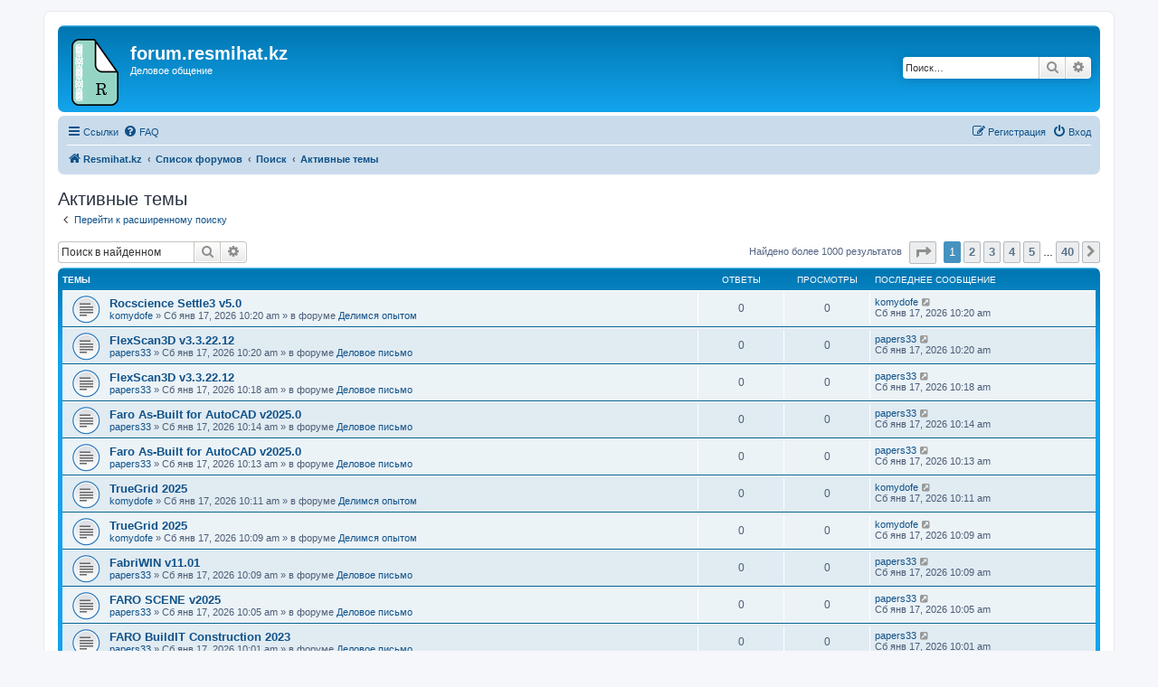

--- FILE ---
content_type: text/html; charset=UTF-8
request_url: https://forum.resmihat.kz/search.php?search_id=active_topics&sid=4ca9e2705bb6fc96259e7ec966894718
body_size: 8195
content:
<!DOCTYPE html>
<html dir="ltr" lang="ru">
<head>
<meta charset="utf-8" />
<meta http-equiv="X-UA-Compatible" content="IE=edge">
<meta name="viewport" content="width=device-width, initial-scale=1" />

<title>forum.resmihat.kz - Активные темы</title>

	<link rel="alternate" type="application/atom+xml" title="Канал - forum.resmihat.kz" href="/app.php/feed?sid=0f3e0d0c12dbf5d7bd1e4fe6826a1235">			<link rel="alternate" type="application/atom+xml" title="Канал - Новые темы" href="/app.php/feed/topics?sid=0f3e0d0c12dbf5d7bd1e4fe6826a1235">				

<!--
	phpBB style name: prosilver
	Based on style:   prosilver (this is the default phpBB3 style)
	Original author:  Tom Beddard ( http://www.subBlue.com/ )
	Modified by:
-->

<link href="./assets/css/font-awesome.min.css?assets_version=2" rel="stylesheet">
<link href="./styles/prosilver/theme/stylesheet.css?assets_version=2" rel="stylesheet">
<link href="./styles/prosilver/theme/ru/stylesheet.css?assets_version=2" rel="stylesheet">




<!--[if lte IE 9]>
	<link href="./styles/prosilver/theme/tweaks.css?assets_version=2" rel="stylesheet">
<![endif]-->





</head>
<body id="phpbb" class="nojs notouch section-search ltr ">


<div id="wrap" class="wrap">
	<a id="top" class="top-anchor" accesskey="t"></a>
	<div id="page-header">
		<div class="headerbar" role="banner">
					<div class="inner">

			<div id="site-description" class="site-description">
		<a id="logo" class="logo" href="https://resmihat.kz" title="Resmihat.kz">
					<span class="site_logo"></span>
				</a>
				<h1>forum.resmihat.kz</h1>
				<p>Деловое общение</p>
				<p class="skiplink"><a href="#start_here">Пропустить</a></p>
			</div>

									<div id="search-box" class="search-box search-header" role="search">
				<form action="./search.php?sid=0f3e0d0c12dbf5d7bd1e4fe6826a1235" method="get" id="search">
				<fieldset>
					<input name="keywords" id="keywords" type="search" maxlength="128" title="Ключевые слова" class="inputbox search tiny" size="20" value="" placeholder="Поиск…" />
					<button class="button button-search" type="submit" title="Поиск">
						<i class="icon fa-search fa-fw" aria-hidden="true"></i><span class="sr-only">Поиск</span>
					</button>
					<a href="./search.php?sid=0f3e0d0c12dbf5d7bd1e4fe6826a1235" class="button button-search-end" title="Расширенный поиск">
						<i class="icon fa-cog fa-fw" aria-hidden="true"></i><span class="sr-only">Расширенный поиск</span>
					</a>
					<input type="hidden" name="sid" value="0f3e0d0c12dbf5d7bd1e4fe6826a1235" />

				</fieldset>
				</form>
			</div>
						
			</div>
					</div>
				<div class="navbar" role="navigation">
	<div class="inner">

	<ul id="nav-main" class="nav-main linklist" role="menubar">

		<li id="quick-links" class="quick-links dropdown-container responsive-menu" data-skip-responsive="true">
			<a href="#" class="dropdown-trigger">
				<i class="icon fa-bars fa-fw" aria-hidden="true"></i><span>Ссылки</span>
			</a>
			<div class="dropdown">
				<div class="pointer"><div class="pointer-inner"></div></div>
				<ul class="dropdown-contents" role="menu">
					
											<li class="separator"></li>
																									<li>
								<a href="./search.php?search_id=unanswered&amp;sid=0f3e0d0c12dbf5d7bd1e4fe6826a1235" role="menuitem">
									<i class="icon fa-file-o fa-fw icon-gray" aria-hidden="true"></i><span>Темы без ответов</span>
								</a>
							</li>
							<li>
								<a href="./search.php?search_id=active_topics&amp;sid=0f3e0d0c12dbf5d7bd1e4fe6826a1235" role="menuitem">
									<i class="icon fa-file-o fa-fw icon-blue" aria-hidden="true"></i><span>Активные темы</span>
								</a>
							</li>
							<li class="separator"></li>
							<li>
								<a href="./search.php?sid=0f3e0d0c12dbf5d7bd1e4fe6826a1235" role="menuitem">
									<i class="icon fa-search fa-fw" aria-hidden="true"></i><span>Поиск</span>
								</a>
							</li>
					
										<li class="separator"></li>

									</ul>
			</div>
		</li>

				<li data-skip-responsive="true">
			<a href="/app.php/help/faq?sid=0f3e0d0c12dbf5d7bd1e4fe6826a1235" rel="help" title="Часто задаваемые вопросы" role="menuitem">
				<i class="icon fa-question-circle fa-fw" aria-hidden="true"></i><span>FAQ</span>
			</a>
		</li>
						
			<li class="rightside"  data-skip-responsive="true">
			<a href="./ucp.php?mode=login&amp;redirect=search.php%3Fsearch_id%3Dactive_topics&amp;sid=0f3e0d0c12dbf5d7bd1e4fe6826a1235" title="Вход" accesskey="x" role="menuitem">
				<i class="icon fa-power-off fa-fw" aria-hidden="true"></i><span>Вход</span>
			</a>
		</li>
					<li class="rightside" data-skip-responsive="true">
				<a href="./ucp.php?mode=register&amp;sid=0f3e0d0c12dbf5d7bd1e4fe6826a1235" role="menuitem">
					<i class="icon fa-pencil-square-o  fa-fw" aria-hidden="true"></i><span>Регистрация</span>
				</a>
			</li>
						</ul>

	<ul id="nav-breadcrumbs" class="nav-breadcrumbs linklist navlinks" role="menubar">
								<li class="breadcrumbs" itemscope itemtype="http://schema.org/BreadcrumbList">
							<span class="crumb"  itemtype="http://schema.org/ListItem" itemprop="itemListElement" itemscope><a href="https://resmihat.kz" itemtype="https://schema.org/Thing" itemscope itemprop="item" data-navbar-reference="home"><i class="icon fa-home fa-fw" aria-hidden="true"></i><span itemprop="name">Resmihat.kz</span></a><meta itemprop="position" content="1" /></span>
										<span class="crumb"  itemtype="http://schema.org/ListItem" itemprop="itemListElement" itemscope><a href="./index.php?sid=0f3e0d0c12dbf5d7bd1e4fe6826a1235" itemtype="https://schema.org/Thing" itemscope itemprop="item" accesskey="h" data-navbar-reference="index"><span itemprop="name">Список форумов</span></a><meta itemprop="position" content="2" /></span>

																			<span class="crumb"  itemtype="http://schema.org/ListItem" itemprop="itemListElement" itemscope><a href="./search.php?sid=0f3e0d0c12dbf5d7bd1e4fe6826a1235" itemtype="https://schema.org/Thing" itemscope itemprop="item"><span itemprop="name">Поиск</span></a><meta itemprop="position" content="3" /></span>
																							<span class="crumb"  itemtype="http://schema.org/ListItem" itemprop="itemListElement" itemscope><a href="./search.php?search_id=active_topics&amp;sid=0f3e0d0c12dbf5d7bd1e4fe6826a1235" itemtype="https://schema.org/Thing" itemscope itemprop="item"><span itemprop="name">Активные темы</span></a><meta itemprop="position" content="4" /></span>
												</li>
		
					<li class="rightside responsive-search">
				<a href="./search.php?sid=0f3e0d0c12dbf5d7bd1e4fe6826a1235" title="Параметры расширенного поиска" role="menuitem">
					<i class="icon fa-search fa-fw" aria-hidden="true"></i><span class="sr-only">Поиск</span>
				</a>
			</li>
			</ul>

	</div>
</div>
	</div>

	
	<a id="start_here" class="anchor"></a>
	<div id="page-body" class="page-body" role="main">
		
		

<h2 class="searchresults-title">Активные темы</h2>

	<p class="advanced-search-link">
		<a class="arrow-left" href="./search.php?sid=0f3e0d0c12dbf5d7bd1e4fe6826a1235" title="Расширенный поиск">
			<i class="icon fa-angle-left fa-fw icon-black" aria-hidden="true"></i><span>Перейти к расширенному поиску</span>
		</a>
	</p>


	<div class="action-bar bar-top">

			<div class="search-box" role="search">
			<form method="post" action="./search.php?st=7&amp;sk=t&amp;sd=d&amp;sr=topics&amp;sid=0f3e0d0c12dbf5d7bd1e4fe6826a1235&amp;search_id=active_topics">
			<fieldset>
				<input class="inputbox search tiny" type="search" name="add_keywords" id="add_keywords" value="" placeholder="Поиск в найденном" />
				<button class="button button-search" type="submit" title="Поиск">
					<i class="icon fa-search fa-fw" aria-hidden="true"></i><span class="sr-only">Поиск</span>
				</button>
				<a href="./search.php?sid=0f3e0d0c12dbf5d7bd1e4fe6826a1235" class="button button-search-end" title="Расширенный поиск">
					<i class="icon fa-cog fa-fw" aria-hidden="true"></i><span class="sr-only">Расширенный поиск</span>
				</a>
			</fieldset>
			</form>
		</div>
	
		
		<div class="pagination">
						Найдено более 1000 результатов
							<ul>
	<li class="dropdown-container dropdown-button-control dropdown-page-jump page-jump">
		<a class="button button-icon-only dropdown-trigger" href="#" title="Щёлкните для перехода на страницу…" role="button"><i class="icon fa-level-down fa-rotate-270" aria-hidden="true"></i><span class="sr-only">Страница <strong>1</strong> из <strong>40</strong></span></a>
		<div class="dropdown">
			<div class="pointer"><div class="pointer-inner"></div></div>
			<ul class="dropdown-contents">
				<li>Перейти на страницу:</li>
				<li class="page-jump-form">
					<input type="number" name="page-number" min="1" max="999999" title="Введите номер страницы, на которую хотите перейти" class="inputbox tiny" data-per-page="25" data-base-url=".&#x2F;search.php&#x3F;st&#x3D;7&amp;amp&#x3B;sk&#x3D;t&amp;amp&#x3B;sd&#x3D;d&amp;amp&#x3B;sr&#x3D;topics&amp;amp&#x3B;sid&#x3D;0f3e0d0c12dbf5d7bd1e4fe6826a1235&amp;amp&#x3B;search_id&#x3D;active_topics" data-start-name="start" />
					<input class="button2" value="Перейти" type="button" />
				</li>
			</ul>
		</div>
	</li>
		<li class="active"><span>1</span></li>
				<li><a class="button" href="./search.php?st=7&amp;sk=t&amp;sd=d&amp;sr=topics&amp;sid=0f3e0d0c12dbf5d7bd1e4fe6826a1235&amp;search_id=active_topics&amp;start=25" role="button">2</a></li>
				<li><a class="button" href="./search.php?st=7&amp;sk=t&amp;sd=d&amp;sr=topics&amp;sid=0f3e0d0c12dbf5d7bd1e4fe6826a1235&amp;search_id=active_topics&amp;start=50" role="button">3</a></li>
				<li><a class="button" href="./search.php?st=7&amp;sk=t&amp;sd=d&amp;sr=topics&amp;sid=0f3e0d0c12dbf5d7bd1e4fe6826a1235&amp;search_id=active_topics&amp;start=75" role="button">4</a></li>
				<li><a class="button" href="./search.php?st=7&amp;sk=t&amp;sd=d&amp;sr=topics&amp;sid=0f3e0d0c12dbf5d7bd1e4fe6826a1235&amp;search_id=active_topics&amp;start=100" role="button">5</a></li>
			<li class="ellipsis" role="separator"><span>…</span></li>
				<li><a class="button" href="./search.php?st=7&amp;sk=t&amp;sd=d&amp;sr=topics&amp;sid=0f3e0d0c12dbf5d7bd1e4fe6826a1235&amp;search_id=active_topics&amp;start=975" role="button">40</a></li>
				<li class="arrow next"><a class="button button-icon-only" href="./search.php?st=7&amp;sk=t&amp;sd=d&amp;sr=topics&amp;sid=0f3e0d0c12dbf5d7bd1e4fe6826a1235&amp;search_id=active_topics&amp;start=25" rel="next" role="button"><i class="icon fa-chevron-right fa-fw" aria-hidden="true"></i><span class="sr-only">След.</span></a></li>
	</ul>
					</div>
	</div>


		<div class="forumbg">

		<div class="inner">
		<ul class="topiclist">
			<li class="header">
				<dl class="row-item">
					<dt><div class="list-inner">Темы</div></dt>
					<dd class="posts">Ответы</dd>
					<dd class="views">Просмотры</dd>
					<dd class="lastpost"><span>Последнее сообщение</span></dd>
				</dl>
			</li>
		</ul>
		<ul class="topiclist topics">

								<li class="row bg1">
				<dl class="row-item topic_read">
					<dt title="В этой теме нет новых непрочитанных сообщений.">
												<div class="list-inner">
																					<a href="./viewtopic.php?f=11&amp;t=2572647&amp;sid=0f3e0d0c12dbf5d7bd1e4fe6826a1235" class="topictitle">Rocscience Settle3 v5.0</a>
																												<br />
							
															<div class="responsive-show" style="display: none;">
									Последнее сообщение  <a href="./memberlist.php?mode=viewprofile&amp;u=44611&amp;sid=0f3e0d0c12dbf5d7bd1e4fe6826a1235" class="username">komydofe</a> &laquo; <a href="./viewtopic.php?f=11&amp;t=2572647&amp;p=4023583&amp;sid=0f3e0d0c12dbf5d7bd1e4fe6826a1235#p4023583" title="Перейти к последнему сообщению"><time datetime="2026-01-17T10:20:47+00:00">Сб янв 17, 2026 10:20 am</time></a>
									<br />Добавлено в форуме <a href="./viewforum.php?f=11&amp;sid=0f3e0d0c12dbf5d7bd1e4fe6826a1235">Делимся опытом</a>
								</div>
														
							<div class="responsive-hide left-box">
																																 <a href="./memberlist.php?mode=viewprofile&amp;u=44611&amp;sid=0f3e0d0c12dbf5d7bd1e4fe6826a1235" class="username">komydofe</a> &raquo; <time datetime="2026-01-17T10:20:47+00:00">Сб янв 17, 2026 10:20 am</time> &raquo; в форуме <a href="./viewforum.php?f=11&amp;sid=0f3e0d0c12dbf5d7bd1e4fe6826a1235">Делимся опытом</a>
															</div>

							
													</div>
					</dt>
					<dd class="posts">0 <dfn>Ответы</dfn></dd>
					<dd class="views">0 <dfn>Просмотры</dfn></dd>
					<dd class="lastpost">
						<span><dfn>Последнее сообщение </dfn> <a href="./memberlist.php?mode=viewprofile&amp;u=44611&amp;sid=0f3e0d0c12dbf5d7bd1e4fe6826a1235" class="username">komydofe</a>															<a href="./viewtopic.php?f=11&amp;t=2572647&amp;p=4023583&amp;sid=0f3e0d0c12dbf5d7bd1e4fe6826a1235#p4023583" title="Перейти к последнему сообщению">
									<i class="icon fa-external-link-square fa-fw icon-lightgray icon-md" aria-hidden="true"></i><span class="sr-only"></span>
								</a>
														<br /><time datetime="2026-01-17T10:20:47+00:00">Сб янв 17, 2026 10:20 am</time>
						</span>
					</dd>
				</dl>
			</li>
											<li class="row bg2">
				<dl class="row-item topic_read">
					<dt title="В этой теме нет новых непрочитанных сообщений.">
												<div class="list-inner">
																					<a href="./viewtopic.php?f=2&amp;t=2572646&amp;sid=0f3e0d0c12dbf5d7bd1e4fe6826a1235" class="topictitle">FlexScan3D v3.3.22.12</a>
																												<br />
							
															<div class="responsive-show" style="display: none;">
									Последнее сообщение  <a href="./memberlist.php?mode=viewprofile&amp;u=4321&amp;sid=0f3e0d0c12dbf5d7bd1e4fe6826a1235" class="username">papers33</a> &laquo; <a href="./viewtopic.php?f=2&amp;t=2572646&amp;p=4023582&amp;sid=0f3e0d0c12dbf5d7bd1e4fe6826a1235#p4023582" title="Перейти к последнему сообщению"><time datetime="2026-01-17T10:20:05+00:00">Сб янв 17, 2026 10:20 am</time></a>
									<br />Добавлено в форуме <a href="./viewforum.php?f=2&amp;sid=0f3e0d0c12dbf5d7bd1e4fe6826a1235">Деловое письмо</a>
								</div>
														
							<div class="responsive-hide left-box">
																																 <a href="./memberlist.php?mode=viewprofile&amp;u=4321&amp;sid=0f3e0d0c12dbf5d7bd1e4fe6826a1235" class="username">papers33</a> &raquo; <time datetime="2026-01-17T10:20:05+00:00">Сб янв 17, 2026 10:20 am</time> &raquo; в форуме <a href="./viewforum.php?f=2&amp;sid=0f3e0d0c12dbf5d7bd1e4fe6826a1235">Деловое письмо</a>
															</div>

							
													</div>
					</dt>
					<dd class="posts">0 <dfn>Ответы</dfn></dd>
					<dd class="views">0 <dfn>Просмотры</dfn></dd>
					<dd class="lastpost">
						<span><dfn>Последнее сообщение </dfn> <a href="./memberlist.php?mode=viewprofile&amp;u=4321&amp;sid=0f3e0d0c12dbf5d7bd1e4fe6826a1235" class="username">papers33</a>															<a href="./viewtopic.php?f=2&amp;t=2572646&amp;p=4023582&amp;sid=0f3e0d0c12dbf5d7bd1e4fe6826a1235#p4023582" title="Перейти к последнему сообщению">
									<i class="icon fa-external-link-square fa-fw icon-lightgray icon-md" aria-hidden="true"></i><span class="sr-only"></span>
								</a>
														<br /><time datetime="2026-01-17T10:20:05+00:00">Сб янв 17, 2026 10:20 am</time>
						</span>
					</dd>
				</dl>
			</li>
											<li class="row bg1">
				<dl class="row-item topic_read">
					<dt title="В этой теме нет новых непрочитанных сообщений.">
												<div class="list-inner">
																					<a href="./viewtopic.php?f=2&amp;t=2572645&amp;sid=0f3e0d0c12dbf5d7bd1e4fe6826a1235" class="topictitle">FlexScan3D v3.3.22.12</a>
																												<br />
							
															<div class="responsive-show" style="display: none;">
									Последнее сообщение  <a href="./memberlist.php?mode=viewprofile&amp;u=4321&amp;sid=0f3e0d0c12dbf5d7bd1e4fe6826a1235" class="username">papers33</a> &laquo; <a href="./viewtopic.php?f=2&amp;t=2572645&amp;p=4023581&amp;sid=0f3e0d0c12dbf5d7bd1e4fe6826a1235#p4023581" title="Перейти к последнему сообщению"><time datetime="2026-01-17T10:18:51+00:00">Сб янв 17, 2026 10:18 am</time></a>
									<br />Добавлено в форуме <a href="./viewforum.php?f=2&amp;sid=0f3e0d0c12dbf5d7bd1e4fe6826a1235">Деловое письмо</a>
								</div>
														
							<div class="responsive-hide left-box">
																																 <a href="./memberlist.php?mode=viewprofile&amp;u=4321&amp;sid=0f3e0d0c12dbf5d7bd1e4fe6826a1235" class="username">papers33</a> &raquo; <time datetime="2026-01-17T10:18:51+00:00">Сб янв 17, 2026 10:18 am</time> &raquo; в форуме <a href="./viewforum.php?f=2&amp;sid=0f3e0d0c12dbf5d7bd1e4fe6826a1235">Деловое письмо</a>
															</div>

							
													</div>
					</dt>
					<dd class="posts">0 <dfn>Ответы</dfn></dd>
					<dd class="views">0 <dfn>Просмотры</dfn></dd>
					<dd class="lastpost">
						<span><dfn>Последнее сообщение </dfn> <a href="./memberlist.php?mode=viewprofile&amp;u=4321&amp;sid=0f3e0d0c12dbf5d7bd1e4fe6826a1235" class="username">papers33</a>															<a href="./viewtopic.php?f=2&amp;t=2572645&amp;p=4023581&amp;sid=0f3e0d0c12dbf5d7bd1e4fe6826a1235#p4023581" title="Перейти к последнему сообщению">
									<i class="icon fa-external-link-square fa-fw icon-lightgray icon-md" aria-hidden="true"></i><span class="sr-only"></span>
								</a>
														<br /><time datetime="2026-01-17T10:18:51+00:00">Сб янв 17, 2026 10:18 am</time>
						</span>
					</dd>
				</dl>
			</li>
											<li class="row bg2">
				<dl class="row-item topic_read">
					<dt title="В этой теме нет новых непрочитанных сообщений.">
												<div class="list-inner">
																					<a href="./viewtopic.php?f=2&amp;t=2572644&amp;sid=0f3e0d0c12dbf5d7bd1e4fe6826a1235" class="topictitle">Faro As-Built for AutoCAD v2025.0</a>
																												<br />
							
															<div class="responsive-show" style="display: none;">
									Последнее сообщение  <a href="./memberlist.php?mode=viewprofile&amp;u=4321&amp;sid=0f3e0d0c12dbf5d7bd1e4fe6826a1235" class="username">papers33</a> &laquo; <a href="./viewtopic.php?f=2&amp;t=2572644&amp;p=4023580&amp;sid=0f3e0d0c12dbf5d7bd1e4fe6826a1235#p4023580" title="Перейти к последнему сообщению"><time datetime="2026-01-17T10:14:40+00:00">Сб янв 17, 2026 10:14 am</time></a>
									<br />Добавлено в форуме <a href="./viewforum.php?f=2&amp;sid=0f3e0d0c12dbf5d7bd1e4fe6826a1235">Деловое письмо</a>
								</div>
														
							<div class="responsive-hide left-box">
																																 <a href="./memberlist.php?mode=viewprofile&amp;u=4321&amp;sid=0f3e0d0c12dbf5d7bd1e4fe6826a1235" class="username">papers33</a> &raquo; <time datetime="2026-01-17T10:14:40+00:00">Сб янв 17, 2026 10:14 am</time> &raquo; в форуме <a href="./viewforum.php?f=2&amp;sid=0f3e0d0c12dbf5d7bd1e4fe6826a1235">Деловое письмо</a>
															</div>

							
													</div>
					</dt>
					<dd class="posts">0 <dfn>Ответы</dfn></dd>
					<dd class="views">0 <dfn>Просмотры</dfn></dd>
					<dd class="lastpost">
						<span><dfn>Последнее сообщение </dfn> <a href="./memberlist.php?mode=viewprofile&amp;u=4321&amp;sid=0f3e0d0c12dbf5d7bd1e4fe6826a1235" class="username">papers33</a>															<a href="./viewtopic.php?f=2&amp;t=2572644&amp;p=4023580&amp;sid=0f3e0d0c12dbf5d7bd1e4fe6826a1235#p4023580" title="Перейти к последнему сообщению">
									<i class="icon fa-external-link-square fa-fw icon-lightgray icon-md" aria-hidden="true"></i><span class="sr-only"></span>
								</a>
														<br /><time datetime="2026-01-17T10:14:40+00:00">Сб янв 17, 2026 10:14 am</time>
						</span>
					</dd>
				</dl>
			</li>
											<li class="row bg1">
				<dl class="row-item topic_read">
					<dt title="В этой теме нет новых непрочитанных сообщений.">
												<div class="list-inner">
																					<a href="./viewtopic.php?f=2&amp;t=2572643&amp;sid=0f3e0d0c12dbf5d7bd1e4fe6826a1235" class="topictitle">Faro As-Built for AutoCAD v2025.0</a>
																												<br />
							
															<div class="responsive-show" style="display: none;">
									Последнее сообщение  <a href="./memberlist.php?mode=viewprofile&amp;u=4321&amp;sid=0f3e0d0c12dbf5d7bd1e4fe6826a1235" class="username">papers33</a> &laquo; <a href="./viewtopic.php?f=2&amp;t=2572643&amp;p=4023579&amp;sid=0f3e0d0c12dbf5d7bd1e4fe6826a1235#p4023579" title="Перейти к последнему сообщению"><time datetime="2026-01-17T10:13:24+00:00">Сб янв 17, 2026 10:13 am</time></a>
									<br />Добавлено в форуме <a href="./viewforum.php?f=2&amp;sid=0f3e0d0c12dbf5d7bd1e4fe6826a1235">Деловое письмо</a>
								</div>
														
							<div class="responsive-hide left-box">
																																 <a href="./memberlist.php?mode=viewprofile&amp;u=4321&amp;sid=0f3e0d0c12dbf5d7bd1e4fe6826a1235" class="username">papers33</a> &raquo; <time datetime="2026-01-17T10:13:24+00:00">Сб янв 17, 2026 10:13 am</time> &raquo; в форуме <a href="./viewforum.php?f=2&amp;sid=0f3e0d0c12dbf5d7bd1e4fe6826a1235">Деловое письмо</a>
															</div>

							
													</div>
					</dt>
					<dd class="posts">0 <dfn>Ответы</dfn></dd>
					<dd class="views">0 <dfn>Просмотры</dfn></dd>
					<dd class="lastpost">
						<span><dfn>Последнее сообщение </dfn> <a href="./memberlist.php?mode=viewprofile&amp;u=4321&amp;sid=0f3e0d0c12dbf5d7bd1e4fe6826a1235" class="username">papers33</a>															<a href="./viewtopic.php?f=2&amp;t=2572643&amp;p=4023579&amp;sid=0f3e0d0c12dbf5d7bd1e4fe6826a1235#p4023579" title="Перейти к последнему сообщению">
									<i class="icon fa-external-link-square fa-fw icon-lightgray icon-md" aria-hidden="true"></i><span class="sr-only"></span>
								</a>
														<br /><time datetime="2026-01-17T10:13:24+00:00">Сб янв 17, 2026 10:13 am</time>
						</span>
					</dd>
				</dl>
			</li>
											<li class="row bg2">
				<dl class="row-item topic_read">
					<dt title="В этой теме нет новых непрочитанных сообщений.">
												<div class="list-inner">
																					<a href="./viewtopic.php?f=11&amp;t=2572642&amp;sid=0f3e0d0c12dbf5d7bd1e4fe6826a1235" class="topictitle">TrueGrid 2025</a>
																												<br />
							
															<div class="responsive-show" style="display: none;">
									Последнее сообщение  <a href="./memberlist.php?mode=viewprofile&amp;u=44611&amp;sid=0f3e0d0c12dbf5d7bd1e4fe6826a1235" class="username">komydofe</a> &laquo; <a href="./viewtopic.php?f=11&amp;t=2572642&amp;p=4023578&amp;sid=0f3e0d0c12dbf5d7bd1e4fe6826a1235#p4023578" title="Перейти к последнему сообщению"><time datetime="2026-01-17T10:11:43+00:00">Сб янв 17, 2026 10:11 am</time></a>
									<br />Добавлено в форуме <a href="./viewforum.php?f=11&amp;sid=0f3e0d0c12dbf5d7bd1e4fe6826a1235">Делимся опытом</a>
								</div>
														
							<div class="responsive-hide left-box">
																																 <a href="./memberlist.php?mode=viewprofile&amp;u=44611&amp;sid=0f3e0d0c12dbf5d7bd1e4fe6826a1235" class="username">komydofe</a> &raquo; <time datetime="2026-01-17T10:11:43+00:00">Сб янв 17, 2026 10:11 am</time> &raquo; в форуме <a href="./viewforum.php?f=11&amp;sid=0f3e0d0c12dbf5d7bd1e4fe6826a1235">Делимся опытом</a>
															</div>

							
													</div>
					</dt>
					<dd class="posts">0 <dfn>Ответы</dfn></dd>
					<dd class="views">0 <dfn>Просмотры</dfn></dd>
					<dd class="lastpost">
						<span><dfn>Последнее сообщение </dfn> <a href="./memberlist.php?mode=viewprofile&amp;u=44611&amp;sid=0f3e0d0c12dbf5d7bd1e4fe6826a1235" class="username">komydofe</a>															<a href="./viewtopic.php?f=11&amp;t=2572642&amp;p=4023578&amp;sid=0f3e0d0c12dbf5d7bd1e4fe6826a1235#p4023578" title="Перейти к последнему сообщению">
									<i class="icon fa-external-link-square fa-fw icon-lightgray icon-md" aria-hidden="true"></i><span class="sr-only"></span>
								</a>
														<br /><time datetime="2026-01-17T10:11:43+00:00">Сб янв 17, 2026 10:11 am</time>
						</span>
					</dd>
				</dl>
			</li>
											<li class="row bg1">
				<dl class="row-item topic_read">
					<dt title="В этой теме нет новых непрочитанных сообщений.">
												<div class="list-inner">
																					<a href="./viewtopic.php?f=11&amp;t=2572641&amp;sid=0f3e0d0c12dbf5d7bd1e4fe6826a1235" class="topictitle">TrueGrid 2025</a>
																												<br />
							
															<div class="responsive-show" style="display: none;">
									Последнее сообщение  <a href="./memberlist.php?mode=viewprofile&amp;u=44611&amp;sid=0f3e0d0c12dbf5d7bd1e4fe6826a1235" class="username">komydofe</a> &laquo; <a href="./viewtopic.php?f=11&amp;t=2572641&amp;p=4023577&amp;sid=0f3e0d0c12dbf5d7bd1e4fe6826a1235#p4023577" title="Перейти к последнему сообщению"><time datetime="2026-01-17T10:09:56+00:00">Сб янв 17, 2026 10:09 am</time></a>
									<br />Добавлено в форуме <a href="./viewforum.php?f=11&amp;sid=0f3e0d0c12dbf5d7bd1e4fe6826a1235">Делимся опытом</a>
								</div>
														
							<div class="responsive-hide left-box">
																																 <a href="./memberlist.php?mode=viewprofile&amp;u=44611&amp;sid=0f3e0d0c12dbf5d7bd1e4fe6826a1235" class="username">komydofe</a> &raquo; <time datetime="2026-01-17T10:09:56+00:00">Сб янв 17, 2026 10:09 am</time> &raquo; в форуме <a href="./viewforum.php?f=11&amp;sid=0f3e0d0c12dbf5d7bd1e4fe6826a1235">Делимся опытом</a>
															</div>

							
													</div>
					</dt>
					<dd class="posts">0 <dfn>Ответы</dfn></dd>
					<dd class="views">0 <dfn>Просмотры</dfn></dd>
					<dd class="lastpost">
						<span><dfn>Последнее сообщение </dfn> <a href="./memberlist.php?mode=viewprofile&amp;u=44611&amp;sid=0f3e0d0c12dbf5d7bd1e4fe6826a1235" class="username">komydofe</a>															<a href="./viewtopic.php?f=11&amp;t=2572641&amp;p=4023577&amp;sid=0f3e0d0c12dbf5d7bd1e4fe6826a1235#p4023577" title="Перейти к последнему сообщению">
									<i class="icon fa-external-link-square fa-fw icon-lightgray icon-md" aria-hidden="true"></i><span class="sr-only"></span>
								</a>
														<br /><time datetime="2026-01-17T10:09:56+00:00">Сб янв 17, 2026 10:09 am</time>
						</span>
					</dd>
				</dl>
			</li>
											<li class="row bg2">
				<dl class="row-item topic_read">
					<dt title="В этой теме нет новых непрочитанных сообщений.">
												<div class="list-inner">
																					<a href="./viewtopic.php?f=2&amp;t=2572640&amp;sid=0f3e0d0c12dbf5d7bd1e4fe6826a1235" class="topictitle">FabriWIN v11.01</a>
																												<br />
							
															<div class="responsive-show" style="display: none;">
									Последнее сообщение  <a href="./memberlist.php?mode=viewprofile&amp;u=4321&amp;sid=0f3e0d0c12dbf5d7bd1e4fe6826a1235" class="username">papers33</a> &laquo; <a href="./viewtopic.php?f=2&amp;t=2572640&amp;p=4023576&amp;sid=0f3e0d0c12dbf5d7bd1e4fe6826a1235#p4023576" title="Перейти к последнему сообщению"><time datetime="2026-01-17T10:09:37+00:00">Сб янв 17, 2026 10:09 am</time></a>
									<br />Добавлено в форуме <a href="./viewforum.php?f=2&amp;sid=0f3e0d0c12dbf5d7bd1e4fe6826a1235">Деловое письмо</a>
								</div>
														
							<div class="responsive-hide left-box">
																																 <a href="./memberlist.php?mode=viewprofile&amp;u=4321&amp;sid=0f3e0d0c12dbf5d7bd1e4fe6826a1235" class="username">papers33</a> &raquo; <time datetime="2026-01-17T10:09:37+00:00">Сб янв 17, 2026 10:09 am</time> &raquo; в форуме <a href="./viewforum.php?f=2&amp;sid=0f3e0d0c12dbf5d7bd1e4fe6826a1235">Деловое письмо</a>
															</div>

							
													</div>
					</dt>
					<dd class="posts">0 <dfn>Ответы</dfn></dd>
					<dd class="views">0 <dfn>Просмотры</dfn></dd>
					<dd class="lastpost">
						<span><dfn>Последнее сообщение </dfn> <a href="./memberlist.php?mode=viewprofile&amp;u=4321&amp;sid=0f3e0d0c12dbf5d7bd1e4fe6826a1235" class="username">papers33</a>															<a href="./viewtopic.php?f=2&amp;t=2572640&amp;p=4023576&amp;sid=0f3e0d0c12dbf5d7bd1e4fe6826a1235#p4023576" title="Перейти к последнему сообщению">
									<i class="icon fa-external-link-square fa-fw icon-lightgray icon-md" aria-hidden="true"></i><span class="sr-only"></span>
								</a>
														<br /><time datetime="2026-01-17T10:09:37+00:00">Сб янв 17, 2026 10:09 am</time>
						</span>
					</dd>
				</dl>
			</li>
											<li class="row bg1">
				<dl class="row-item topic_read">
					<dt title="В этой теме нет новых непрочитанных сообщений.">
												<div class="list-inner">
																					<a href="./viewtopic.php?f=2&amp;t=2572639&amp;sid=0f3e0d0c12dbf5d7bd1e4fe6826a1235" class="topictitle">FARO SCENE v2025</a>
																												<br />
							
															<div class="responsive-show" style="display: none;">
									Последнее сообщение  <a href="./memberlist.php?mode=viewprofile&amp;u=4321&amp;sid=0f3e0d0c12dbf5d7bd1e4fe6826a1235" class="username">papers33</a> &laquo; <a href="./viewtopic.php?f=2&amp;t=2572639&amp;p=4023575&amp;sid=0f3e0d0c12dbf5d7bd1e4fe6826a1235#p4023575" title="Перейти к последнему сообщению"><time datetime="2026-01-17T10:05:26+00:00">Сб янв 17, 2026 10:05 am</time></a>
									<br />Добавлено в форуме <a href="./viewforum.php?f=2&amp;sid=0f3e0d0c12dbf5d7bd1e4fe6826a1235">Деловое письмо</a>
								</div>
														
							<div class="responsive-hide left-box">
																																 <a href="./memberlist.php?mode=viewprofile&amp;u=4321&amp;sid=0f3e0d0c12dbf5d7bd1e4fe6826a1235" class="username">papers33</a> &raquo; <time datetime="2026-01-17T10:05:26+00:00">Сб янв 17, 2026 10:05 am</time> &raquo; в форуме <a href="./viewforum.php?f=2&amp;sid=0f3e0d0c12dbf5d7bd1e4fe6826a1235">Деловое письмо</a>
															</div>

							
													</div>
					</dt>
					<dd class="posts">0 <dfn>Ответы</dfn></dd>
					<dd class="views">0 <dfn>Просмотры</dfn></dd>
					<dd class="lastpost">
						<span><dfn>Последнее сообщение </dfn> <a href="./memberlist.php?mode=viewprofile&amp;u=4321&amp;sid=0f3e0d0c12dbf5d7bd1e4fe6826a1235" class="username">papers33</a>															<a href="./viewtopic.php?f=2&amp;t=2572639&amp;p=4023575&amp;sid=0f3e0d0c12dbf5d7bd1e4fe6826a1235#p4023575" title="Перейти к последнему сообщению">
									<i class="icon fa-external-link-square fa-fw icon-lightgray icon-md" aria-hidden="true"></i><span class="sr-only"></span>
								</a>
														<br /><time datetime="2026-01-17T10:05:26+00:00">Сб янв 17, 2026 10:05 am</time>
						</span>
					</dd>
				</dl>
			</li>
											<li class="row bg2">
				<dl class="row-item topic_read">
					<dt title="В этой теме нет новых непрочитанных сообщений.">
												<div class="list-inner">
																					<a href="./viewtopic.php?f=2&amp;t=2572638&amp;sid=0f3e0d0c12dbf5d7bd1e4fe6826a1235" class="topictitle">FARO BuildIT Construction 2023</a>
																												<br />
							
															<div class="responsive-show" style="display: none;">
									Последнее сообщение  <a href="./memberlist.php?mode=viewprofile&amp;u=4321&amp;sid=0f3e0d0c12dbf5d7bd1e4fe6826a1235" class="username">papers33</a> &laquo; <a href="./viewtopic.php?f=2&amp;t=2572638&amp;p=4023574&amp;sid=0f3e0d0c12dbf5d7bd1e4fe6826a1235#p4023574" title="Перейти к последнему сообщению"><time datetime="2026-01-17T10:01:23+00:00">Сб янв 17, 2026 10:01 am</time></a>
									<br />Добавлено в форуме <a href="./viewforum.php?f=2&amp;sid=0f3e0d0c12dbf5d7bd1e4fe6826a1235">Деловое письмо</a>
								</div>
														
							<div class="responsive-hide left-box">
																																 <a href="./memberlist.php?mode=viewprofile&amp;u=4321&amp;sid=0f3e0d0c12dbf5d7bd1e4fe6826a1235" class="username">papers33</a> &raquo; <time datetime="2026-01-17T10:01:23+00:00">Сб янв 17, 2026 10:01 am</time> &raquo; в форуме <a href="./viewforum.php?f=2&amp;sid=0f3e0d0c12dbf5d7bd1e4fe6826a1235">Деловое письмо</a>
															</div>

							
													</div>
					</dt>
					<dd class="posts">0 <dfn>Ответы</dfn></dd>
					<dd class="views">0 <dfn>Просмотры</dfn></dd>
					<dd class="lastpost">
						<span><dfn>Последнее сообщение </dfn> <a href="./memberlist.php?mode=viewprofile&amp;u=4321&amp;sid=0f3e0d0c12dbf5d7bd1e4fe6826a1235" class="username">papers33</a>															<a href="./viewtopic.php?f=2&amp;t=2572638&amp;p=4023574&amp;sid=0f3e0d0c12dbf5d7bd1e4fe6826a1235#p4023574" title="Перейти к последнему сообщению">
									<i class="icon fa-external-link-square fa-fw icon-lightgray icon-md" aria-hidden="true"></i><span class="sr-only"></span>
								</a>
														<br /><time datetime="2026-01-17T10:01:23+00:00">Сб янв 17, 2026 10:01 am</time>
						</span>
					</dd>
				</dl>
			</li>
											<li class="row bg1">
				<dl class="row-item topic_read">
					<dt title="В этой теме нет новых непрочитанных сообщений.">
												<div class="list-inner">
																					<a href="./viewtopic.php?f=11&amp;t=2572637&amp;sid=0f3e0d0c12dbf5d7bd1e4fe6826a1235" class="topictitle">Unity Technologies Pixyz Studio 2025.4.2.1</a>
																												<br />
							
															<div class="responsive-show" style="display: none;">
									Последнее сообщение  <a href="./memberlist.php?mode=viewprofile&amp;u=44611&amp;sid=0f3e0d0c12dbf5d7bd1e4fe6826a1235" class="username">komydofe</a> &laquo; <a href="./viewtopic.php?f=11&amp;t=2572637&amp;p=4023573&amp;sid=0f3e0d0c12dbf5d7bd1e4fe6826a1235#p4023573" title="Перейти к последнему сообщению"><time datetime="2026-01-17T10:00:10+00:00">Сб янв 17, 2026 10:00 am</time></a>
									<br />Добавлено в форуме <a href="./viewforum.php?f=11&amp;sid=0f3e0d0c12dbf5d7bd1e4fe6826a1235">Делимся опытом</a>
								</div>
														
							<div class="responsive-hide left-box">
																																 <a href="./memberlist.php?mode=viewprofile&amp;u=44611&amp;sid=0f3e0d0c12dbf5d7bd1e4fe6826a1235" class="username">komydofe</a> &raquo; <time datetime="2026-01-17T10:00:10+00:00">Сб янв 17, 2026 10:00 am</time> &raquo; в форуме <a href="./viewforum.php?f=11&amp;sid=0f3e0d0c12dbf5d7bd1e4fe6826a1235">Делимся опытом</a>
															</div>

							
													</div>
					</dt>
					<dd class="posts">0 <dfn>Ответы</dfn></dd>
					<dd class="views">0 <dfn>Просмотры</dfn></dd>
					<dd class="lastpost">
						<span><dfn>Последнее сообщение </dfn> <a href="./memberlist.php?mode=viewprofile&amp;u=44611&amp;sid=0f3e0d0c12dbf5d7bd1e4fe6826a1235" class="username">komydofe</a>															<a href="./viewtopic.php?f=11&amp;t=2572637&amp;p=4023573&amp;sid=0f3e0d0c12dbf5d7bd1e4fe6826a1235#p4023573" title="Перейти к последнему сообщению">
									<i class="icon fa-external-link-square fa-fw icon-lightgray icon-md" aria-hidden="true"></i><span class="sr-only"></span>
								</a>
														<br /><time datetime="2026-01-17T10:00:10+00:00">Сб янв 17, 2026 10:00 am</time>
						</span>
					</dd>
				</dl>
			</li>
											<li class="row bg2">
				<dl class="row-item topic_read">
					<dt title="В этой теме нет новых непрочитанных сообщений.">
												<div class="list-inner">
																					<a href="./viewtopic.php?f=2&amp;t=2572636&amp;sid=0f3e0d0c12dbf5d7bd1e4fe6826a1235" class="topictitle">FARO As-Built Modeler 2023</a>
																												<br />
							
															<div class="responsive-show" style="display: none;">
									Последнее сообщение  <a href="./memberlist.php?mode=viewprofile&amp;u=4321&amp;sid=0f3e0d0c12dbf5d7bd1e4fe6826a1235" class="username">papers33</a> &laquo; <a href="./viewtopic.php?f=2&amp;t=2572636&amp;p=4023572&amp;sid=0f3e0d0c12dbf5d7bd1e4fe6826a1235#p4023572" title="Перейти к последнему сообщению"><time datetime="2026-01-17T09:58:10+00:00">Сб янв 17, 2026 9:58 am</time></a>
									<br />Добавлено в форуме <a href="./viewforum.php?f=2&amp;sid=0f3e0d0c12dbf5d7bd1e4fe6826a1235">Деловое письмо</a>
								</div>
														
							<div class="responsive-hide left-box">
																																 <a href="./memberlist.php?mode=viewprofile&amp;u=4321&amp;sid=0f3e0d0c12dbf5d7bd1e4fe6826a1235" class="username">papers33</a> &raquo; <time datetime="2026-01-17T09:58:10+00:00">Сб янв 17, 2026 9:58 am</time> &raquo; в форуме <a href="./viewforum.php?f=2&amp;sid=0f3e0d0c12dbf5d7bd1e4fe6826a1235">Деловое письмо</a>
															</div>

							
													</div>
					</dt>
					<dd class="posts">0 <dfn>Ответы</dfn></dd>
					<dd class="views">0 <dfn>Просмотры</dfn></dd>
					<dd class="lastpost">
						<span><dfn>Последнее сообщение </dfn> <a href="./memberlist.php?mode=viewprofile&amp;u=4321&amp;sid=0f3e0d0c12dbf5d7bd1e4fe6826a1235" class="username">papers33</a>															<a href="./viewtopic.php?f=2&amp;t=2572636&amp;p=4023572&amp;sid=0f3e0d0c12dbf5d7bd1e4fe6826a1235#p4023572" title="Перейти к последнему сообщению">
									<i class="icon fa-external-link-square fa-fw icon-lightgray icon-md" aria-hidden="true"></i><span class="sr-only"></span>
								</a>
														<br /><time datetime="2026-01-17T09:58:10+00:00">Сб янв 17, 2026 9:58 am</time>
						</span>
					</dd>
				</dl>
			</li>
											<li class="row bg1">
				<dl class="row-item topic_read">
					<dt title="В этой теме нет новых непрочитанных сообщений.">
												<div class="list-inner">
																					<a href="./viewtopic.php?f=2&amp;t=2572635&amp;sid=0f3e0d0c12dbf5d7bd1e4fe6826a1235" class="topictitle">ExactFlat v1.7.0 For Rhino</a>
																												<br />
							
															<div class="responsive-show" style="display: none;">
									Последнее сообщение  <a href="./memberlist.php?mode=viewprofile&amp;u=4321&amp;sid=0f3e0d0c12dbf5d7bd1e4fe6826a1235" class="username">papers33</a> &laquo; <a href="./viewtopic.php?f=2&amp;t=2572635&amp;p=4023571&amp;sid=0f3e0d0c12dbf5d7bd1e4fe6826a1235#p4023571" title="Перейти к последнему сообщению"><time datetime="2026-01-17T09:54:54+00:00">Сб янв 17, 2026 9:54 am</time></a>
									<br />Добавлено в форуме <a href="./viewforum.php?f=2&amp;sid=0f3e0d0c12dbf5d7bd1e4fe6826a1235">Деловое письмо</a>
								</div>
														
							<div class="responsive-hide left-box">
																																 <a href="./memberlist.php?mode=viewprofile&amp;u=4321&amp;sid=0f3e0d0c12dbf5d7bd1e4fe6826a1235" class="username">papers33</a> &raquo; <time datetime="2026-01-17T09:54:54+00:00">Сб янв 17, 2026 9:54 am</time> &raquo; в форуме <a href="./viewforum.php?f=2&amp;sid=0f3e0d0c12dbf5d7bd1e4fe6826a1235">Деловое письмо</a>
															</div>

							
													</div>
					</dt>
					<dd class="posts">0 <dfn>Ответы</dfn></dd>
					<dd class="views">0 <dfn>Просмотры</dfn></dd>
					<dd class="lastpost">
						<span><dfn>Последнее сообщение </dfn> <a href="./memberlist.php?mode=viewprofile&amp;u=4321&amp;sid=0f3e0d0c12dbf5d7bd1e4fe6826a1235" class="username">papers33</a>															<a href="./viewtopic.php?f=2&amp;t=2572635&amp;p=4023571&amp;sid=0f3e0d0c12dbf5d7bd1e4fe6826a1235#p4023571" title="Перейти к последнему сообщению">
									<i class="icon fa-external-link-square fa-fw icon-lightgray icon-md" aria-hidden="true"></i><span class="sr-only"></span>
								</a>
														<br /><time datetime="2026-01-17T09:54:54+00:00">Сб янв 17, 2026 9:54 am</time>
						</span>
					</dd>
				</dl>
			</li>
											<li class="row bg2">
				<dl class="row-item topic_read">
					<dt title="В этой теме нет новых непрочитанных сообщений.">
												<div class="list-inner">
																					<a href="./viewtopic.php?f=11&amp;t=2572634&amp;sid=0f3e0d0c12dbf5d7bd1e4fe6826a1235" class="topictitle">PSS Sincal 21.5 and PSSE36.2.1 Complete Features</a>
																												<br />
							
															<div class="responsive-show" style="display: none;">
									Последнее сообщение  <a href="./memberlist.php?mode=viewprofile&amp;u=44611&amp;sid=0f3e0d0c12dbf5d7bd1e4fe6826a1235" class="username">komydofe</a> &laquo; <a href="./viewtopic.php?f=11&amp;t=2572634&amp;p=4023570&amp;sid=0f3e0d0c12dbf5d7bd1e4fe6826a1235#p4023570" title="Перейти к последнему сообщению"><time datetime="2026-01-17T09:52:30+00:00">Сб янв 17, 2026 9:52 am</time></a>
									<br />Добавлено в форуме <a href="./viewforum.php?f=11&amp;sid=0f3e0d0c12dbf5d7bd1e4fe6826a1235">Делимся опытом</a>
								</div>
														
							<div class="responsive-hide left-box">
																																 <a href="./memberlist.php?mode=viewprofile&amp;u=44611&amp;sid=0f3e0d0c12dbf5d7bd1e4fe6826a1235" class="username">komydofe</a> &raquo; <time datetime="2026-01-17T09:52:30+00:00">Сб янв 17, 2026 9:52 am</time> &raquo; в форуме <a href="./viewforum.php?f=11&amp;sid=0f3e0d0c12dbf5d7bd1e4fe6826a1235">Делимся опытом</a>
															</div>

							
													</div>
					</dt>
					<dd class="posts">0 <dfn>Ответы</dfn></dd>
					<dd class="views">0 <dfn>Просмотры</dfn></dd>
					<dd class="lastpost">
						<span><dfn>Последнее сообщение </dfn> <a href="./memberlist.php?mode=viewprofile&amp;u=44611&amp;sid=0f3e0d0c12dbf5d7bd1e4fe6826a1235" class="username">komydofe</a>															<a href="./viewtopic.php?f=11&amp;t=2572634&amp;p=4023570&amp;sid=0f3e0d0c12dbf5d7bd1e4fe6826a1235#p4023570" title="Перейти к последнему сообщению">
									<i class="icon fa-external-link-square fa-fw icon-lightgray icon-md" aria-hidden="true"></i><span class="sr-only"></span>
								</a>
														<br /><time datetime="2026-01-17T09:52:30+00:00">Сб янв 17, 2026 9:52 am</time>
						</span>
					</dd>
				</dl>
			</li>
											<li class="row bg1">
				<dl class="row-item topic_read">
					<dt title="В этой теме нет новых непрочитанных сообщений.">
												<div class="list-inner">
																					<a href="./viewtopic.php?f=2&amp;t=2572633&amp;sid=0f3e0d0c12dbf5d7bd1e4fe6826a1235" class="topictitle">Etap.PowerStation v24</a>
																												<br />
							
															<div class="responsive-show" style="display: none;">
									Последнее сообщение  <a href="./memberlist.php?mode=viewprofile&amp;u=4321&amp;sid=0f3e0d0c12dbf5d7bd1e4fe6826a1235" class="username">papers33</a> &laquo; <a href="./viewtopic.php?f=2&amp;t=2572633&amp;p=4023569&amp;sid=0f3e0d0c12dbf5d7bd1e4fe6826a1235#p4023569" title="Перейти к последнему сообщению"><time datetime="2026-01-17T09:51:36+00:00">Сб янв 17, 2026 9:51 am</time></a>
									<br />Добавлено в форуме <a href="./viewforum.php?f=2&amp;sid=0f3e0d0c12dbf5d7bd1e4fe6826a1235">Деловое письмо</a>
								</div>
														
							<div class="responsive-hide left-box">
																																 <a href="./memberlist.php?mode=viewprofile&amp;u=4321&amp;sid=0f3e0d0c12dbf5d7bd1e4fe6826a1235" class="username">papers33</a> &raquo; <time datetime="2026-01-17T09:51:36+00:00">Сб янв 17, 2026 9:51 am</time> &raquo; в форуме <a href="./viewforum.php?f=2&amp;sid=0f3e0d0c12dbf5d7bd1e4fe6826a1235">Деловое письмо</a>
															</div>

							
													</div>
					</dt>
					<dd class="posts">0 <dfn>Ответы</dfn></dd>
					<dd class="views">0 <dfn>Просмотры</dfn></dd>
					<dd class="lastpost">
						<span><dfn>Последнее сообщение </dfn> <a href="./memberlist.php?mode=viewprofile&amp;u=4321&amp;sid=0f3e0d0c12dbf5d7bd1e4fe6826a1235" class="username">papers33</a>															<a href="./viewtopic.php?f=2&amp;t=2572633&amp;p=4023569&amp;sid=0f3e0d0c12dbf5d7bd1e4fe6826a1235#p4023569" title="Перейти к последнему сообщению">
									<i class="icon fa-external-link-square fa-fw icon-lightgray icon-md" aria-hidden="true"></i><span class="sr-only"></span>
								</a>
														<br /><time datetime="2026-01-17T09:51:36+00:00">Сб янв 17, 2026 9:51 am</time>
						</span>
					</dd>
				</dl>
			</li>
											<li class="row bg2">
				<dl class="row-item topic_read">
					<dt title="В этой теме нет новых непрочитанных сообщений.">
												<div class="list-inner">
																					<a href="./viewtopic.php?f=2&amp;t=2572632&amp;sid=0f3e0d0c12dbf5d7bd1e4fe6826a1235" class="topictitle">Esko i-cut Layout v22</a>
																												<br />
							
															<div class="responsive-show" style="display: none;">
									Последнее сообщение  <a href="./memberlist.php?mode=viewprofile&amp;u=4321&amp;sid=0f3e0d0c12dbf5d7bd1e4fe6826a1235" class="username">papers33</a> &laquo; <a href="./viewtopic.php?f=2&amp;t=2572632&amp;p=4023568&amp;sid=0f3e0d0c12dbf5d7bd1e4fe6826a1235#p4023568" title="Перейти к последнему сообщению"><time datetime="2026-01-17T09:48:09+00:00">Сб янв 17, 2026 9:48 am</time></a>
									<br />Добавлено в форуме <a href="./viewforum.php?f=2&amp;sid=0f3e0d0c12dbf5d7bd1e4fe6826a1235">Деловое письмо</a>
								</div>
														
							<div class="responsive-hide left-box">
																																 <a href="./memberlist.php?mode=viewprofile&amp;u=4321&amp;sid=0f3e0d0c12dbf5d7bd1e4fe6826a1235" class="username">papers33</a> &raquo; <time datetime="2026-01-17T09:48:09+00:00">Сб янв 17, 2026 9:48 am</time> &raquo; в форуме <a href="./viewforum.php?f=2&amp;sid=0f3e0d0c12dbf5d7bd1e4fe6826a1235">Деловое письмо</a>
															</div>

							
													</div>
					</dt>
					<dd class="posts">0 <dfn>Ответы</dfn></dd>
					<dd class="views">0 <dfn>Просмотры</dfn></dd>
					<dd class="lastpost">
						<span><dfn>Последнее сообщение </dfn> <a href="./memberlist.php?mode=viewprofile&amp;u=4321&amp;sid=0f3e0d0c12dbf5d7bd1e4fe6826a1235" class="username">papers33</a>															<a href="./viewtopic.php?f=2&amp;t=2572632&amp;p=4023568&amp;sid=0f3e0d0c12dbf5d7bd1e4fe6826a1235#p4023568" title="Перейти к последнему сообщению">
									<i class="icon fa-external-link-square fa-fw icon-lightgray icon-md" aria-hidden="true"></i><span class="sr-only"></span>
								</a>
														<br /><time datetime="2026-01-17T09:48:09+00:00">Сб янв 17, 2026 9:48 am</time>
						</span>
					</dd>
				</dl>
			</li>
											<li class="row bg1">
				<dl class="row-item topic_read">
					<dt title="В этой теме нет новых непрочитанных сообщений.">
												<div class="list-inner">
																					<a href="./viewtopic.php?f=2&amp;t=2572631&amp;sid=0f3e0d0c12dbf5d7bd1e4fe6826a1235" class="topictitle">Esdps v6.3</a>
																												<br />
							
															<div class="responsive-show" style="display: none;">
									Последнее сообщение  <a href="./memberlist.php?mode=viewprofile&amp;u=4321&amp;sid=0f3e0d0c12dbf5d7bd1e4fe6826a1235" class="username">papers33</a> &laquo; <a href="./viewtopic.php?f=2&amp;t=2572631&amp;p=4023567&amp;sid=0f3e0d0c12dbf5d7bd1e4fe6826a1235#p4023567" title="Перейти к последнему сообщению"><time datetime="2026-01-17T09:44:46+00:00">Сб янв 17, 2026 9:44 am</time></a>
									<br />Добавлено в форуме <a href="./viewforum.php?f=2&amp;sid=0f3e0d0c12dbf5d7bd1e4fe6826a1235">Деловое письмо</a>
								</div>
														
							<div class="responsive-hide left-box">
																																 <a href="./memberlist.php?mode=viewprofile&amp;u=4321&amp;sid=0f3e0d0c12dbf5d7bd1e4fe6826a1235" class="username">papers33</a> &raquo; <time datetime="2026-01-17T09:44:46+00:00">Сб янв 17, 2026 9:44 am</time> &raquo; в форуме <a href="./viewforum.php?f=2&amp;sid=0f3e0d0c12dbf5d7bd1e4fe6826a1235">Деловое письмо</a>
															</div>

							
													</div>
					</dt>
					<dd class="posts">0 <dfn>Ответы</dfn></dd>
					<dd class="views">0 <dfn>Просмотры</dfn></dd>
					<dd class="lastpost">
						<span><dfn>Последнее сообщение </dfn> <a href="./memberlist.php?mode=viewprofile&amp;u=4321&amp;sid=0f3e0d0c12dbf5d7bd1e4fe6826a1235" class="username">papers33</a>															<a href="./viewtopic.php?f=2&amp;t=2572631&amp;p=4023567&amp;sid=0f3e0d0c12dbf5d7bd1e4fe6826a1235#p4023567" title="Перейти к последнему сообщению">
									<i class="icon fa-external-link-square fa-fw icon-lightgray icon-md" aria-hidden="true"></i><span class="sr-only"></span>
								</a>
														<br /><time datetime="2026-01-17T09:44:46+00:00">Сб янв 17, 2026 9:44 am</time>
						</span>
					</dd>
				</dl>
			</li>
											<li class="row bg2">
				<dl class="row-item topic_read">
					<dt title="В этой теме нет новых непрочитанных сообщений.">
												<div class="list-inner">
																					<a href="./viewtopic.php?f=11&amp;t=2572630&amp;sid=0f3e0d0c12dbf5d7bd1e4fe6826a1235" class="topictitle">SheetWorks v23</a>
																												<br />
							
															<div class="responsive-show" style="display: none;">
									Последнее сообщение  <a href="./memberlist.php?mode=viewprofile&amp;u=44611&amp;sid=0f3e0d0c12dbf5d7bd1e4fe6826a1235" class="username">komydofe</a> &laquo; <a href="./viewtopic.php?f=11&amp;t=2572630&amp;p=4023566&amp;sid=0f3e0d0c12dbf5d7bd1e4fe6826a1235#p4023566" title="Перейти к последнему сообщению"><time datetime="2026-01-17T09:41:14+00:00">Сб янв 17, 2026 9:41 am</time></a>
									<br />Добавлено в форуме <a href="./viewforum.php?f=11&amp;sid=0f3e0d0c12dbf5d7bd1e4fe6826a1235">Делимся опытом</a>
								</div>
														
							<div class="responsive-hide left-box">
																																 <a href="./memberlist.php?mode=viewprofile&amp;u=44611&amp;sid=0f3e0d0c12dbf5d7bd1e4fe6826a1235" class="username">komydofe</a> &raquo; <time datetime="2026-01-17T09:41:14+00:00">Сб янв 17, 2026 9:41 am</time> &raquo; в форуме <a href="./viewforum.php?f=11&amp;sid=0f3e0d0c12dbf5d7bd1e4fe6826a1235">Делимся опытом</a>
															</div>

							
													</div>
					</dt>
					<dd class="posts">0 <dfn>Ответы</dfn></dd>
					<dd class="views">0 <dfn>Просмотры</dfn></dd>
					<dd class="lastpost">
						<span><dfn>Последнее сообщение </dfn> <a href="./memberlist.php?mode=viewprofile&amp;u=44611&amp;sid=0f3e0d0c12dbf5d7bd1e4fe6826a1235" class="username">komydofe</a>															<a href="./viewtopic.php?f=11&amp;t=2572630&amp;p=4023566&amp;sid=0f3e0d0c12dbf5d7bd1e4fe6826a1235#p4023566" title="Перейти к последнему сообщению">
									<i class="icon fa-external-link-square fa-fw icon-lightgray icon-md" aria-hidden="true"></i><span class="sr-only"></span>
								</a>
														<br /><time datetime="2026-01-17T09:41:14+00:00">Сб янв 17, 2026 9:41 am</time>
						</span>
					</dd>
				</dl>
			</li>
											<li class="row bg1">
				<dl class="row-item topic_read">
					<dt title="В этой теме нет новых непрочитанных сообщений.">
												<div class="list-inner">
																					<a href="./viewtopic.php?f=2&amp;t=2572629&amp;sid=0f3e0d0c12dbf5d7bd1e4fe6826a1235" class="topictitle">Eliis PaleoScan 2023.1.2</a>
																												<br />
							
															<div class="responsive-show" style="display: none;">
									Последнее сообщение  <a href="./memberlist.php?mode=viewprofile&amp;u=4321&amp;sid=0f3e0d0c12dbf5d7bd1e4fe6826a1235" class="username">papers33</a> &laquo; <a href="./viewtopic.php?f=2&amp;t=2572629&amp;p=4023565&amp;sid=0f3e0d0c12dbf5d7bd1e4fe6826a1235#p4023565" title="Перейти к последнему сообщению"><time datetime="2026-01-17T09:40:45+00:00">Сб янв 17, 2026 9:40 am</time></a>
									<br />Добавлено в форуме <a href="./viewforum.php?f=2&amp;sid=0f3e0d0c12dbf5d7bd1e4fe6826a1235">Деловое письмо</a>
								</div>
														
							<div class="responsive-hide left-box">
																																 <a href="./memberlist.php?mode=viewprofile&amp;u=4321&amp;sid=0f3e0d0c12dbf5d7bd1e4fe6826a1235" class="username">papers33</a> &raquo; <time datetime="2026-01-17T09:40:45+00:00">Сб янв 17, 2026 9:40 am</time> &raquo; в форуме <a href="./viewforum.php?f=2&amp;sid=0f3e0d0c12dbf5d7bd1e4fe6826a1235">Деловое письмо</a>
															</div>

							
													</div>
					</dt>
					<dd class="posts">0 <dfn>Ответы</dfn></dd>
					<dd class="views">0 <dfn>Просмотры</dfn></dd>
					<dd class="lastpost">
						<span><dfn>Последнее сообщение </dfn> <a href="./memberlist.php?mode=viewprofile&amp;u=4321&amp;sid=0f3e0d0c12dbf5d7bd1e4fe6826a1235" class="username">papers33</a>															<a href="./viewtopic.php?f=2&amp;t=2572629&amp;p=4023565&amp;sid=0f3e0d0c12dbf5d7bd1e4fe6826a1235#p4023565" title="Перейти к последнему сообщению">
									<i class="icon fa-external-link-square fa-fw icon-lightgray icon-md" aria-hidden="true"></i><span class="sr-only"></span>
								</a>
														<br /><time datetime="2026-01-17T09:40:45+00:00">Сб янв 17, 2026 9:40 am</time>
						</span>
					</dd>
				</dl>
			</li>
											<li class="row bg2">
				<dl class="row-item topic_read">
					<dt title="В этой теме нет новых непрочитанных сообщений.">
												<div class="list-inner">
																					<a href="./viewtopic.php?f=2&amp;t=2572628&amp;sid=0f3e0d0c12dbf5d7bd1e4fe6826a1235" class="topictitle">EMTPWorks 4.5</a>
																												<br />
							
															<div class="responsive-show" style="display: none;">
									Последнее сообщение  <a href="./memberlist.php?mode=viewprofile&amp;u=4321&amp;sid=0f3e0d0c12dbf5d7bd1e4fe6826a1235" class="username">papers33</a> &laquo; <a href="./viewtopic.php?f=2&amp;t=2572628&amp;p=4023564&amp;sid=0f3e0d0c12dbf5d7bd1e4fe6826a1235#p4023564" title="Перейти к последнему сообщению"><time datetime="2026-01-17T09:37:13+00:00">Сб янв 17, 2026 9:37 am</time></a>
									<br />Добавлено в форуме <a href="./viewforum.php?f=2&amp;sid=0f3e0d0c12dbf5d7bd1e4fe6826a1235">Деловое письмо</a>
								</div>
														
							<div class="responsive-hide left-box">
																																 <a href="./memberlist.php?mode=viewprofile&amp;u=4321&amp;sid=0f3e0d0c12dbf5d7bd1e4fe6826a1235" class="username">papers33</a> &raquo; <time datetime="2026-01-17T09:37:13+00:00">Сб янв 17, 2026 9:37 am</time> &raquo; в форуме <a href="./viewforum.php?f=2&amp;sid=0f3e0d0c12dbf5d7bd1e4fe6826a1235">Деловое письмо</a>
															</div>

							
													</div>
					</dt>
					<dd class="posts">0 <dfn>Ответы</dfn></dd>
					<dd class="views">0 <dfn>Просмотры</dfn></dd>
					<dd class="lastpost">
						<span><dfn>Последнее сообщение </dfn> <a href="./memberlist.php?mode=viewprofile&amp;u=4321&amp;sid=0f3e0d0c12dbf5d7bd1e4fe6826a1235" class="username">papers33</a>															<a href="./viewtopic.php?f=2&amp;t=2572628&amp;p=4023564&amp;sid=0f3e0d0c12dbf5d7bd1e4fe6826a1235#p4023564" title="Перейти к последнему сообщению">
									<i class="icon fa-external-link-square fa-fw icon-lightgray icon-md" aria-hidden="true"></i><span class="sr-only"></span>
								</a>
														<br /><time datetime="2026-01-17T09:37:13+00:00">Сб янв 17, 2026 9:37 am</time>
						</span>
					</dd>
				</dl>
			</li>
											<li class="row bg1">
				<dl class="row-item topic_read">
					<dt title="В этой теме нет новых непрочитанных сообщений.">
												<div class="list-inner">
																					<a href="./viewtopic.php?f=2&amp;t=2572627&amp;sid=0f3e0d0c12dbf5d7bd1e4fe6826a1235" class="topictitle">EMPIRE XPU 9.1.0</a>
																												<br />
							
															<div class="responsive-show" style="display: none;">
									Последнее сообщение  <a href="./memberlist.php?mode=viewprofile&amp;u=4321&amp;sid=0f3e0d0c12dbf5d7bd1e4fe6826a1235" class="username">papers33</a> &laquo; <a href="./viewtopic.php?f=2&amp;t=2572627&amp;p=4023563&amp;sid=0f3e0d0c12dbf5d7bd1e4fe6826a1235#p4023563" title="Перейти к последнему сообщению"><time datetime="2026-01-17T09:33:33+00:00">Сб янв 17, 2026 9:33 am</time></a>
									<br />Добавлено в форуме <a href="./viewforum.php?f=2&amp;sid=0f3e0d0c12dbf5d7bd1e4fe6826a1235">Деловое письмо</a>
								</div>
														
							<div class="responsive-hide left-box">
																																 <a href="./memberlist.php?mode=viewprofile&amp;u=4321&amp;sid=0f3e0d0c12dbf5d7bd1e4fe6826a1235" class="username">papers33</a> &raquo; <time datetime="2026-01-17T09:33:33+00:00">Сб янв 17, 2026 9:33 am</time> &raquo; в форуме <a href="./viewforum.php?f=2&amp;sid=0f3e0d0c12dbf5d7bd1e4fe6826a1235">Деловое письмо</a>
															</div>

							
													</div>
					</dt>
					<dd class="posts">0 <dfn>Ответы</dfn></dd>
					<dd class="views">0 <dfn>Просмотры</dfn></dd>
					<dd class="lastpost">
						<span><dfn>Последнее сообщение </dfn> <a href="./memberlist.php?mode=viewprofile&amp;u=4321&amp;sid=0f3e0d0c12dbf5d7bd1e4fe6826a1235" class="username">papers33</a>															<a href="./viewtopic.php?f=2&amp;t=2572627&amp;p=4023563&amp;sid=0f3e0d0c12dbf5d7bd1e4fe6826a1235#p4023563" title="Перейти к последнему сообщению">
									<i class="icon fa-external-link-square fa-fw icon-lightgray icon-md" aria-hidden="true"></i><span class="sr-only"></span>
								</a>
														<br /><time datetime="2026-01-17T09:33:33+00:00">Сб янв 17, 2026 9:33 am</time>
						</span>
					</dd>
				</dl>
			</li>
											<li class="row bg2">
				<dl class="row-item topic_read">
					<dt title="В этой теме нет новых непрочитанных сообщений.">
												<div class="list-inner">
																					<a href="./viewtopic.php?f=11&amp;t=2572626&amp;sid=0f3e0d0c12dbf5d7bd1e4fe6826a1235" class="topictitle">vgstudiomax 2023.2</a>
																												<br />
							
															<div class="responsive-show" style="display: none;">
									Последнее сообщение  <a href="./memberlist.php?mode=viewprofile&amp;u=44611&amp;sid=0f3e0d0c12dbf5d7bd1e4fe6826a1235" class="username">komydofe</a> &laquo; <a href="./viewtopic.php?f=11&amp;t=2572626&amp;p=4023562&amp;sid=0f3e0d0c12dbf5d7bd1e4fe6826a1235#p4023562" title="Перейти к последнему сообщению"><time datetime="2026-01-17T09:31:11+00:00">Сб янв 17, 2026 9:31 am</time></a>
									<br />Добавлено в форуме <a href="./viewforum.php?f=11&amp;sid=0f3e0d0c12dbf5d7bd1e4fe6826a1235">Делимся опытом</a>
								</div>
														
							<div class="responsive-hide left-box">
																																 <a href="./memberlist.php?mode=viewprofile&amp;u=44611&amp;sid=0f3e0d0c12dbf5d7bd1e4fe6826a1235" class="username">komydofe</a> &raquo; <time datetime="2026-01-17T09:31:11+00:00">Сб янв 17, 2026 9:31 am</time> &raquo; в форуме <a href="./viewforum.php?f=11&amp;sid=0f3e0d0c12dbf5d7bd1e4fe6826a1235">Делимся опытом</a>
															</div>

							
													</div>
					</dt>
					<dd class="posts">0 <dfn>Ответы</dfn></dd>
					<dd class="views">0 <dfn>Просмотры</dfn></dd>
					<dd class="lastpost">
						<span><dfn>Последнее сообщение </dfn> <a href="./memberlist.php?mode=viewprofile&amp;u=44611&amp;sid=0f3e0d0c12dbf5d7bd1e4fe6826a1235" class="username">komydofe</a>															<a href="./viewtopic.php?f=11&amp;t=2572626&amp;p=4023562&amp;sid=0f3e0d0c12dbf5d7bd1e4fe6826a1235#p4023562" title="Перейти к последнему сообщению">
									<i class="icon fa-external-link-square fa-fw icon-lightgray icon-md" aria-hidden="true"></i><span class="sr-only"></span>
								</a>
														<br /><time datetime="2026-01-17T09:31:11+00:00">Сб янв 17, 2026 9:31 am</time>
						</span>
					</dd>
				</dl>
			</li>
											<li class="row bg1">
				<dl class="row-item topic_read">
					<dt title="В этой теме нет новых непрочитанных сообщений.">
												<div class="list-inner">
																					<a href="./viewtopic.php?f=2&amp;t=2572625&amp;sid=0f3e0d0c12dbf5d7bd1e4fe6826a1235" class="topictitle">EFI Fiery XF 8.0</a>
																												<br />
							
															<div class="responsive-show" style="display: none;">
									Последнее сообщение  <a href="./memberlist.php?mode=viewprofile&amp;u=4321&amp;sid=0f3e0d0c12dbf5d7bd1e4fe6826a1235" class="username">papers33</a> &laquo; <a href="./viewtopic.php?f=2&amp;t=2572625&amp;p=4023561&amp;sid=0f3e0d0c12dbf5d7bd1e4fe6826a1235#p4023561" title="Перейти к последнему сообщению"><time datetime="2026-01-17T09:30:11+00:00">Сб янв 17, 2026 9:30 am</time></a>
									<br />Добавлено в форуме <a href="./viewforum.php?f=2&amp;sid=0f3e0d0c12dbf5d7bd1e4fe6826a1235">Деловое письмо</a>
								</div>
														
							<div class="responsive-hide left-box">
																																 <a href="./memberlist.php?mode=viewprofile&amp;u=4321&amp;sid=0f3e0d0c12dbf5d7bd1e4fe6826a1235" class="username">papers33</a> &raquo; <time datetime="2026-01-17T09:30:11+00:00">Сб янв 17, 2026 9:30 am</time> &raquo; в форуме <a href="./viewforum.php?f=2&amp;sid=0f3e0d0c12dbf5d7bd1e4fe6826a1235">Деловое письмо</a>
															</div>

							
													</div>
					</dt>
					<dd class="posts">0 <dfn>Ответы</dfn></dd>
					<dd class="views">0 <dfn>Просмотры</dfn></dd>
					<dd class="lastpost">
						<span><dfn>Последнее сообщение </dfn> <a href="./memberlist.php?mode=viewprofile&amp;u=4321&amp;sid=0f3e0d0c12dbf5d7bd1e4fe6826a1235" class="username">papers33</a>															<a href="./viewtopic.php?f=2&amp;t=2572625&amp;p=4023561&amp;sid=0f3e0d0c12dbf5d7bd1e4fe6826a1235#p4023561" title="Перейти к последнему сообщению">
									<i class="icon fa-external-link-square fa-fw icon-lightgray icon-md" aria-hidden="true"></i><span class="sr-only"></span>
								</a>
														<br /><time datetime="2026-01-17T09:30:11+00:00">Сб янв 17, 2026 9:30 am</time>
						</span>
					</dd>
				</dl>
			</li>
											<li class="row bg2">
				<dl class="row-item topic_read">
					<dt title="В этой теме нет новых непрочитанных сообщений.">
												<div class="list-inner">
																					<a href="./viewtopic.php?f=2&amp;t=2572624&amp;sid=0f3e0d0c12dbf5d7bd1e4fe6826a1235" class="topictitle">EEMS 12.3</a>
																												<br />
							
															<div class="responsive-show" style="display: none;">
									Последнее сообщение  <a href="./memberlist.php?mode=viewprofile&amp;u=4321&amp;sid=0f3e0d0c12dbf5d7bd1e4fe6826a1235" class="username">papers33</a> &laquo; <a href="./viewtopic.php?f=2&amp;t=2572624&amp;p=4023560&amp;sid=0f3e0d0c12dbf5d7bd1e4fe6826a1235#p4023560" title="Перейти к последнему сообщению"><time datetime="2026-01-17T09:26:25+00:00">Сб янв 17, 2026 9:26 am</time></a>
									<br />Добавлено в форуме <a href="./viewforum.php?f=2&amp;sid=0f3e0d0c12dbf5d7bd1e4fe6826a1235">Деловое письмо</a>
								</div>
														
							<div class="responsive-hide left-box">
																																 <a href="./memberlist.php?mode=viewprofile&amp;u=4321&amp;sid=0f3e0d0c12dbf5d7bd1e4fe6826a1235" class="username">papers33</a> &raquo; <time datetime="2026-01-17T09:26:25+00:00">Сб янв 17, 2026 9:26 am</time> &raquo; в форуме <a href="./viewforum.php?f=2&amp;sid=0f3e0d0c12dbf5d7bd1e4fe6826a1235">Деловое письмо</a>
															</div>

							
													</div>
					</dt>
					<dd class="posts">0 <dfn>Ответы</dfn></dd>
					<dd class="views">0 <dfn>Просмотры</dfn></dd>
					<dd class="lastpost">
						<span><dfn>Последнее сообщение </dfn> <a href="./memberlist.php?mode=viewprofile&amp;u=4321&amp;sid=0f3e0d0c12dbf5d7bd1e4fe6826a1235" class="username">papers33</a>															<a href="./viewtopic.php?f=2&amp;t=2572624&amp;p=4023560&amp;sid=0f3e0d0c12dbf5d7bd1e4fe6826a1235#p4023560" title="Перейти к последнему сообщению">
									<i class="icon fa-external-link-square fa-fw icon-lightgray icon-md" aria-hidden="true"></i><span class="sr-only"></span>
								</a>
														<br /><time datetime="2026-01-17T09:26:25+00:00">Сб янв 17, 2026 9:26 am</time>
						</span>
					</dd>
				</dl>
			</li>
											<li class="row bg1">
				<dl class="row-item topic_read">
					<dt title="В этой теме нет новых непрочитанных сообщений.">
												<div class="list-inner">
																					<a href="./viewtopic.php?f=2&amp;t=2572623&amp;sid=0f3e0d0c12dbf5d7bd1e4fe6826a1235" class="topictitle">Dynel 3D 2.2.0</a>
																												<br />
							
															<div class="responsive-show" style="display: none;">
									Последнее сообщение  <a href="./memberlist.php?mode=viewprofile&amp;u=4321&amp;sid=0f3e0d0c12dbf5d7bd1e4fe6826a1235" class="username">papers33</a> &laquo; <a href="./viewtopic.php?f=2&amp;t=2572623&amp;p=4023559&amp;sid=0f3e0d0c12dbf5d7bd1e4fe6826a1235#p4023559" title="Перейти к последнему сообщению"><time datetime="2026-01-17T09:23:03+00:00">Сб янв 17, 2026 9:23 am</time></a>
									<br />Добавлено в форуме <a href="./viewforum.php?f=2&amp;sid=0f3e0d0c12dbf5d7bd1e4fe6826a1235">Деловое письмо</a>
								</div>
														
							<div class="responsive-hide left-box">
																																 <a href="./memberlist.php?mode=viewprofile&amp;u=4321&amp;sid=0f3e0d0c12dbf5d7bd1e4fe6826a1235" class="username">papers33</a> &raquo; <time datetime="2026-01-17T09:23:03+00:00">Сб янв 17, 2026 9:23 am</time> &raquo; в форуме <a href="./viewforum.php?f=2&amp;sid=0f3e0d0c12dbf5d7bd1e4fe6826a1235">Деловое письмо</a>
															</div>

							
													</div>
					</dt>
					<dd class="posts">0 <dfn>Ответы</dfn></dd>
					<dd class="views">0 <dfn>Просмотры</dfn></dd>
					<dd class="lastpost">
						<span><dfn>Последнее сообщение </dfn> <a href="./memberlist.php?mode=viewprofile&amp;u=4321&amp;sid=0f3e0d0c12dbf5d7bd1e4fe6826a1235" class="username">papers33</a>															<a href="./viewtopic.php?f=2&amp;t=2572623&amp;p=4023559&amp;sid=0f3e0d0c12dbf5d7bd1e4fe6826a1235#p4023559" title="Перейти к последнему сообщению">
									<i class="icon fa-external-link-square fa-fw icon-lightgray icon-md" aria-hidden="true"></i><span class="sr-only"></span>
								</a>
														<br /><time datetime="2026-01-17T09:23:03+00:00">Сб янв 17, 2026 9:23 am</time>
						</span>
					</dd>
				</dl>
			</li>
							</ul>

		</div>
	</div>
	

<div class="action-bar bottom">
		<form method="post" action="./search.php?st=7&amp;sk=t&amp;sd=d&amp;sr=topics&amp;sid=0f3e0d0c12dbf5d7bd1e4fe6826a1235&amp;search_id=active_topics">
		<div class="dropdown-container dropdown-container-left dropdown-button-control sort-tools">
	<span title="Настройки отображения и сортировки" class="button button-secondary dropdown-trigger dropdown-select">
		<i class="icon fa-sort-amount-asc fa-fw" aria-hidden="true"></i>
		<span class="caret"><i class="icon fa-sort-down fa-fw" aria-hidden="true"></i></span>
	</span>
	<div class="dropdown hidden">
		<div class="pointer"><div class="pointer-inner"></div></div>
		<div class="dropdown-contents">
			<fieldset class="display-options">
							<label>Показать: <select name="st" id="st"><option value="0">Все дни</option><option value="1">1 день</option><option value="7" selected="selected">7 дней</option><option value="14">2 недели</option><option value="30">1 месяц</option><option value="90">3 месяца</option><option value="180">6 месяцев</option><option value="365">1 год</option></select></label>
								<hr class="dashed" />
				<input type="submit" class="button2" name="sort" value="Перейти" />
						</fieldset>
		</div>
	</div>
</div>
	</form>
		
	<div class="pagination">
		Найдено более 1000 результатов
					<ul>
	<li class="dropdown-container dropdown-button-control dropdown-page-jump page-jump">
		<a class="button button-icon-only dropdown-trigger" href="#" title="Щёлкните для перехода на страницу…" role="button"><i class="icon fa-level-down fa-rotate-270" aria-hidden="true"></i><span class="sr-only">Страница <strong>1</strong> из <strong>40</strong></span></a>
		<div class="dropdown">
			<div class="pointer"><div class="pointer-inner"></div></div>
			<ul class="dropdown-contents">
				<li>Перейти на страницу:</li>
				<li class="page-jump-form">
					<input type="number" name="page-number" min="1" max="999999" title="Введите номер страницы, на которую хотите перейти" class="inputbox tiny" data-per-page="25" data-base-url=".&#x2F;search.php&#x3F;st&#x3D;7&amp;amp&#x3B;sk&#x3D;t&amp;amp&#x3B;sd&#x3D;d&amp;amp&#x3B;sr&#x3D;topics&amp;amp&#x3B;sid&#x3D;0f3e0d0c12dbf5d7bd1e4fe6826a1235&amp;amp&#x3B;search_id&#x3D;active_topics" data-start-name="start" />
					<input class="button2" value="Перейти" type="button" />
				</li>
			</ul>
		</div>
	</li>
		<li class="active"><span>1</span></li>
				<li><a class="button" href="./search.php?st=7&amp;sk=t&amp;sd=d&amp;sr=topics&amp;sid=0f3e0d0c12dbf5d7bd1e4fe6826a1235&amp;search_id=active_topics&amp;start=25" role="button">2</a></li>
				<li><a class="button" href="./search.php?st=7&amp;sk=t&amp;sd=d&amp;sr=topics&amp;sid=0f3e0d0c12dbf5d7bd1e4fe6826a1235&amp;search_id=active_topics&amp;start=50" role="button">3</a></li>
				<li><a class="button" href="./search.php?st=7&amp;sk=t&amp;sd=d&amp;sr=topics&amp;sid=0f3e0d0c12dbf5d7bd1e4fe6826a1235&amp;search_id=active_topics&amp;start=75" role="button">4</a></li>
				<li><a class="button" href="./search.php?st=7&amp;sk=t&amp;sd=d&amp;sr=topics&amp;sid=0f3e0d0c12dbf5d7bd1e4fe6826a1235&amp;search_id=active_topics&amp;start=100" role="button">5</a></li>
			<li class="ellipsis" role="separator"><span>…</span></li>
				<li><a class="button" href="./search.php?st=7&amp;sk=t&amp;sd=d&amp;sr=topics&amp;sid=0f3e0d0c12dbf5d7bd1e4fe6826a1235&amp;search_id=active_topics&amp;start=975" role="button">40</a></li>
				<li class="arrow next"><a class="button button-icon-only" href="./search.php?st=7&amp;sk=t&amp;sd=d&amp;sr=topics&amp;sid=0f3e0d0c12dbf5d7bd1e4fe6826a1235&amp;search_id=active_topics&amp;start=25" rel="next" role="button"><i class="icon fa-chevron-right fa-fw" aria-hidden="true"></i><span class="sr-only">След.</span></a></li>
	</ul>
			</div>
</div>


<div class="action-bar actions-jump">
		<p class="jumpbox-return">
		<a class="left-box arrow-left" href="./search.php?sid=0f3e0d0c12dbf5d7bd1e4fe6826a1235" title="Расширенный поиск" accesskey="r">
			<i class="icon fa-angle-left fa-fw icon-black" aria-hidden="true"></i><span>Перейти к расширенному поиску</span>
		</a>
	</p>
	
		<div class="jumpbox dropdown-container dropdown-container-right dropdown-up dropdown-left dropdown-button-control" id="jumpbox">
			<span title="Перейти" class="button button-secondary dropdown-trigger dropdown-select">
				<span>Перейти</span>
				<span class="caret"><i class="icon fa-sort-down fa-fw" aria-hidden="true"></i></span>
			</span>
		<div class="dropdown">
			<div class="pointer"><div class="pointer-inner"></div></div>
			<ul class="dropdown-contents">
																				<li><a href="./viewforum.php?f=1&amp;sid=0f3e0d0c12dbf5d7bd1e4fe6826a1235" class="jumpbox-cat-link"> <span> Главная категория</span></a></li>
																<li><a href="./viewforum.php?f=2&amp;sid=0f3e0d0c12dbf5d7bd1e4fe6826a1235" class="jumpbox-sub-link"><span class="spacer"></span> <span>&#8627; &nbsp; Деловое письмо</span></a></li>
																<li><a href="./viewforum.php?f=7&amp;sid=0f3e0d0c12dbf5d7bd1e4fe6826a1235" class="jumpbox-sub-link"><span class="spacer"></span> <span>&#8627; &nbsp; Электронный документооборот</span></a></li>
																<li><a href="./viewforum.php?f=4&amp;sid=0f3e0d0c12dbf5d7bd1e4fe6826a1235" class="jumpbox-sub-link"><span class="spacer"></span> <span>&#8627; &nbsp; Записки служебные, докладные, объяснительные</span></a></li>
																<li><a href="./viewforum.php?f=5&amp;sid=0f3e0d0c12dbf5d7bd1e4fe6826a1235" class="jumpbox-sub-link"><span class="spacer"></span> <span>&#8627; &nbsp; Приказы делопроизводителя</span></a></li>
																<li><a href="./viewforum.php?f=6&amp;sid=0f3e0d0c12dbf5d7bd1e4fe6826a1235" class="jumpbox-sub-link"><span class="spacer"></span> <span>&#8627; &nbsp; Гарантийное письмо</span></a></li>
																<li><a href="./viewforum.php?f=8&amp;sid=0f3e0d0c12dbf5d7bd1e4fe6826a1235" class="jumpbox-sub-link"><span class="spacer"></span> <span>&#8627; &nbsp; Нормативная база</span></a></li>
																<li><a href="./viewforum.php?f=9&amp;sid=0f3e0d0c12dbf5d7bd1e4fe6826a1235" class="jumpbox-sub-link"><span class="spacer"></span> <span>&#8627; &nbsp; Методическая помощь</span></a></li>
																<li><a href="./viewforum.php?f=11&amp;sid=0f3e0d0c12dbf5d7bd1e4fe6826a1235" class="jumpbox-sub-link"><span class="spacer"></span> <span>&#8627; &nbsp; Делимся опытом</span></a></li>
																<li><a href="./viewforum.php?f=12&amp;sid=0f3e0d0c12dbf5d7bd1e4fe6826a1235" class="jumpbox-sub-link"><span class="spacer"></span> <span>&#8627; &nbsp; Отзывы и предложения</span></a></li>
																<li><a href="./viewforum.php?f=10&amp;sid=0f3e0d0c12dbf5d7bd1e4fe6826a1235" class="jumpbox-sub-link"><span class="spacer"></span> <span>&#8627; &nbsp; Разное</span></a></li>
											</ul>
		</div>
	</div>

	</div>

			</div>


<div id="page-footer" class="page-footer" role="contentinfo">
	<div class="navbar" role="navigation">
	<div class="inner">

	<ul id="nav-footer" class="nav-footer linklist" role="menubar">
		<li class="breadcrumbs">
							<span class="crumb"><a href="https://resmihat.kz" data-navbar-reference="home"><i class="icon fa-home fa-fw" aria-hidden="true"></i><span>Resmihat.kz</span></a></span>									<span class="crumb"><a href="./index.php?sid=0f3e0d0c12dbf5d7bd1e4fe6826a1235" data-navbar-reference="index"><span>Список форумов</span></a></span>					</li>
		
				<li class="rightside">Часовой пояс: <span title="UTC">UTC</span></li>
							<li class="rightside">
				<a href="./ucp.php?mode=delete_cookies&amp;sid=0f3e0d0c12dbf5d7bd1e4fe6826a1235" data-ajax="true" data-refresh="true" role="menuitem">
					<i class="icon fa-trash fa-fw" aria-hidden="true"></i><span>Удалить cookies</span>
				</a>
			</li>
																<li class="rightside" data-last-responsive="true">
				<a href="./memberlist.php?mode=contactadmin&amp;sid=0f3e0d0c12dbf5d7bd1e4fe6826a1235" role="menuitem">
					<i class="icon fa-envelope fa-fw" aria-hidden="true"></i><span>Связаться с администрацией</span>
				</a>
			</li>
			</ul>

	</div>
</div>

	<div class="copyright">
				<p class="footer-row">
			<span class="footer-copyright">Создано на основе <a href="https://www.phpbb.com/">phpBB</a>&reg; Forum Software &copy; phpBB Limited</span>
		</p>
				<p class="footer-row">
			<span class="footer-copyright"><a href='http://www.phpbbguru.net/'>Русская поддержка phpBB</a></span>
		</p>
						<p class="footer-row" role="menu">
			<a class="footer-link" href="./ucp.php?mode=privacy&amp;sid=0f3e0d0c12dbf5d7bd1e4fe6826a1235" title="Конфиденциальность" role="menuitem">
				<span class="footer-link-text">Конфиденциальность</span>
			</a>
			|
			<a class="footer-link" href="./ucp.php?mode=terms&amp;sid=0f3e0d0c12dbf5d7bd1e4fe6826a1235" title="Правила" role="menuitem">
				<span class="footer-link-text">Правила</span>
			</a>
		</p>
					</div>

	<div id="darkenwrapper" class="darkenwrapper" data-ajax-error-title="Ошибка AJAX" data-ajax-error-text="При обработке запроса произошла ошибка." data-ajax-error-text-abort="Запрос прерван пользователем." data-ajax-error-text-timeout="Время запроса истекло; повторите попытку." data-ajax-error-text-parsererror="При выполнении запроса возникла непредвиденная ошибка, и сервер вернул неверный ответ.">
		<div id="darken" class="darken">&nbsp;</div>
	</div>

	<div id="phpbb_alert" class="phpbb_alert" data-l-err="Ошибка" data-l-timeout-processing-req="Время выполнения запроса истекло.">
		<a href="#" class="alert_close">
			<i class="icon fa-times-circle fa-fw" aria-hidden="true"></i>
		</a>
		<h3 class="alert_title">&nbsp;</h3><p class="alert_text"></p>
	</div>
	<div id="phpbb_confirm" class="phpbb_alert">
		<a href="#" class="alert_close">
			<i class="icon fa-times-circle fa-fw" aria-hidden="true"></i>
		</a>
		<div class="alert_text"></div>
	</div>
</div>

</div>

<div>
	<a id="bottom" class="anchor" accesskey="z"></a>
	<img src="/app.php/cron/cron.task.core.tidy_warnings?sid=0f3e0d0c12dbf5d7bd1e4fe6826a1235" width="1" height="1" alt="cron" /></div>

<script src="./assets/javascript/jquery-3.4.1.min.js?assets_version=2"></script>
<script src="./assets/javascript/core.js?assets_version=2"></script>



<script src="./styles/prosilver/template/forum_fn.js?assets_version=2"></script>
<script src="./styles/prosilver/template/ajax.js?assets_version=2"></script>



</body>
</html>
